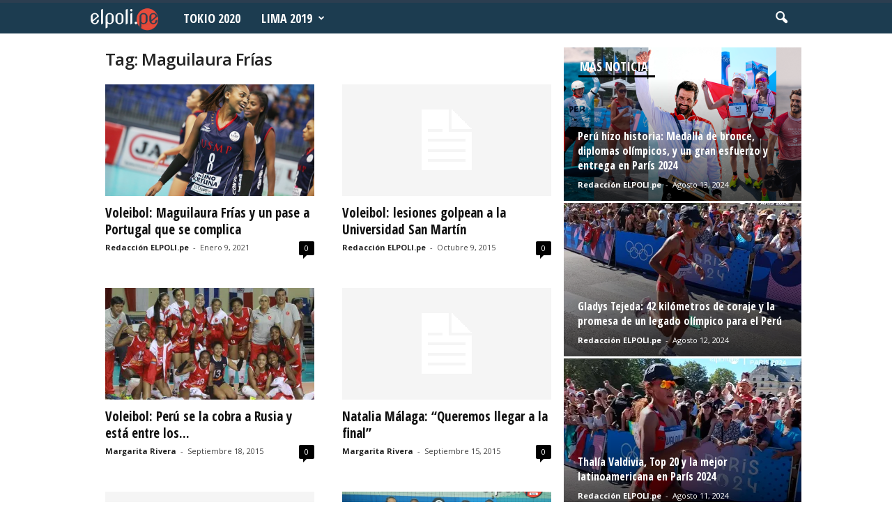

--- FILE ---
content_type: text/html; charset=UTF-8
request_url: https://elpoli.pe/tag/maguilaura-frias/
body_size: 14613
content:
<!doctype html >
<!--[if IE 8]>    <html class="ie8" lang="es-PE"> <![endif]-->
<!--[if IE 9]>    <html class="ie9" lang="es-PE"> <![endif]-->
<!--[if gt IE 8]><!--> <html lang="es-PE"> <!--<![endif]-->
<head>
    <title>Maguilaura Frías archivos | El Polideportivo</title>
    <meta charset="UTF-8" />
    <meta name="viewport" content="width=device-width, initial-scale=1.0">
    <link rel="pingback" href="https://elpoli.pe/xmlrpc.php" />
    <!-- Jetpack Site Verification Tags -->
<link rel="icon" type="image/png" href="https://elpoli.pe/wp-content/uploads/2015/09/Favicon.png">
	<!-- This site is optimized with the Yoast SEO plugin v15.9.2 - https://yoast.com/wordpress/plugins/seo/ -->
	<meta name="robots" content="index, follow, max-snippet:-1, max-image-preview:large, max-video-preview:-1" />
	<link rel="canonical" href="https://elpoli.pe/tag/maguilaura-frias/" />
	<meta property="og:locale" content="es_ES" />
	<meta property="og:type" content="article" />
	<meta property="og:title" content="Maguilaura Frías archivos | El Polideportivo" />
	<meta property="og:url" content="https://elpoli.pe/tag/maguilaura-frias/" />
	<meta property="og:site_name" content="El Polideportivo" />
	<meta name="twitter:card" content="summary_large_image" />
	<meta name="twitter:site" content="@elpoliperu" />
	<script type="application/ld+json" class="yoast-schema-graph">{"@context":"https://schema.org","@graph":[{"@type":"WebSite","@id":"https://elpoli.pe/#website","url":"https://elpoli.pe/","name":"El Polideportivo","description":"Per\u00fa | Deporte peruano | Noticias | Tokio 2020 | Lima 2019 | Voley | Judo | Atletismo | Karate | Tabla | Tenis | Tiro | Vela |  Taekwondo | Natacion | Badminton | Squash | Muay Thai | Tenis de Mesa | Gimnasia | Boxeo | Ciclismo | Esgrima | Lucha | Remo | Rugby | Esqui |  Ajedrez | Juegos Panamericanos | Juegos Olimpicos | Noticias Deporte Peruano","potentialAction":[{"@type":"SearchAction","target":"https://elpoli.pe/?s={search_term_string}","query-input":"required name=search_term_string"}],"inLanguage":"es-PE"},{"@type":"CollectionPage","@id":"https://elpoli.pe/tag/maguilaura-frias/#webpage","url":"https://elpoli.pe/tag/maguilaura-frias/","name":"Maguilaura Fr\u00edas archivos | El Polideportivo","isPartOf":{"@id":"https://elpoli.pe/#website"},"breadcrumb":{"@id":"https://elpoli.pe/tag/maguilaura-frias/#breadcrumb"},"inLanguage":"es-PE","potentialAction":[{"@type":"ReadAction","target":["https://elpoli.pe/tag/maguilaura-frias/"]}]},{"@type":"BreadcrumbList","@id":"https://elpoli.pe/tag/maguilaura-frias/#breadcrumb","itemListElement":[{"@type":"ListItem","position":1,"item":{"@type":"WebPage","@id":"https://elpoli.pe/","url":"https://elpoli.pe/","name":"Portada"}},{"@type":"ListItem","position":2,"item":{"@type":"WebPage","@id":"https://elpoli.pe/tag/maguilaura-frias/","url":"https://elpoli.pe/tag/maguilaura-frias/","name":"Maguilaura Fr\u00edas"}}]}]}</script>
	<!-- / Yoast SEO plugin. -->


<link rel='dns-prefetch' href='//s0.wp.com' />
<link rel='dns-prefetch' href='//fonts.googleapis.com' />
<link rel='dns-prefetch' href='//s.w.org' />
<link rel='dns-prefetch' href='//www.googletagmanager.com' />
<link rel="alternate" type="application/rss+xml" title="El Polideportivo &raquo; Feed" href="https://elpoli.pe/feed/" />
<link rel="alternate" type="application/rss+xml" title="El Polideportivo &raquo; Feed de comentarios" href="https://elpoli.pe/comments/feed/" />
<link rel="alternate" type="application/rss+xml" title="El Polideportivo &raquo; Maguilaura Frías Feed de etiquetas" href="https://elpoli.pe/tag/maguilaura-frias/feed/" />
		<script type="text/javascript">
			window._wpemojiSettings = {"baseUrl":"https:\/\/s.w.org\/images\/core\/emoji\/13.0.0\/72x72\/","ext":".png","svgUrl":"https:\/\/s.w.org\/images\/core\/emoji\/13.0.0\/svg\/","svgExt":".svg","source":{"concatemoji":"https:\/\/elpoli.pe\/wp-includes\/js\/wp-emoji-release.min.js?ver=5.5.14"}};
			!function(e,a,t){var n,r,o,i=a.createElement("canvas"),p=i.getContext&&i.getContext("2d");function s(e,t){var a=String.fromCharCode;p.clearRect(0,0,i.width,i.height),p.fillText(a.apply(this,e),0,0);e=i.toDataURL();return p.clearRect(0,0,i.width,i.height),p.fillText(a.apply(this,t),0,0),e===i.toDataURL()}function c(e){var t=a.createElement("script");t.src=e,t.defer=t.type="text/javascript",a.getElementsByTagName("head")[0].appendChild(t)}for(o=Array("flag","emoji"),t.supports={everything:!0,everythingExceptFlag:!0},r=0;r<o.length;r++)t.supports[o[r]]=function(e){if(!p||!p.fillText)return!1;switch(p.textBaseline="top",p.font="600 32px Arial",e){case"flag":return s([127987,65039,8205,9895,65039],[127987,65039,8203,9895,65039])?!1:!s([55356,56826,55356,56819],[55356,56826,8203,55356,56819])&&!s([55356,57332,56128,56423,56128,56418,56128,56421,56128,56430,56128,56423,56128,56447],[55356,57332,8203,56128,56423,8203,56128,56418,8203,56128,56421,8203,56128,56430,8203,56128,56423,8203,56128,56447]);case"emoji":return!s([55357,56424,8205,55356,57212],[55357,56424,8203,55356,57212])}return!1}(o[r]),t.supports.everything=t.supports.everything&&t.supports[o[r]],"flag"!==o[r]&&(t.supports.everythingExceptFlag=t.supports.everythingExceptFlag&&t.supports[o[r]]);t.supports.everythingExceptFlag=t.supports.everythingExceptFlag&&!t.supports.flag,t.DOMReady=!1,t.readyCallback=function(){t.DOMReady=!0},t.supports.everything||(n=function(){t.readyCallback()},a.addEventListener?(a.addEventListener("DOMContentLoaded",n,!1),e.addEventListener("load",n,!1)):(e.attachEvent("onload",n),a.attachEvent("onreadystatechange",function(){"complete"===a.readyState&&t.readyCallback()})),(n=t.source||{}).concatemoji?c(n.concatemoji):n.wpemoji&&n.twemoji&&(c(n.twemoji),c(n.wpemoji)))}(window,document,window._wpemojiSettings);
		</script>
		<style type="text/css">
img.wp-smiley,
img.emoji {
	display: inline !important;
	border: none !important;
	box-shadow: none !important;
	height: 1em !important;
	width: 1em !important;
	margin: 0 .07em !important;
	vertical-align: -0.1em !important;
	background: none !important;
	padding: 0 !important;
}
</style>
	<link rel='stylesheet' id='wp-block-library-css'  href='https://elpoli.pe/wp-includes/css/dist/block-library/style.min.css?ver=5.5.14' type='text/css' media='all' />
<link rel='stylesheet' id='google-fonts-style-css'  href='https://fonts.googleapis.com/css?family=Merriweather%3A400%2C300%2C500%2C600%2C700%7CNoto+Sans%3A400%2C300%2C500%2C600%2C700%7COpen+Sans+Condensed%3A400%2C300%2C500%2C600%2C700%7COpen+Sans%3A300%2C400%2C600%2C700%2C500%7CRoboto+Condensed%3A300%2C300italic%2C400%2C400italic%2C700%2C700italic%2C500%2C600&#038;subset=latin-ext&#038;ver=4.0' type='text/css' media='all' />
<link rel='stylesheet' id='js_composer_front-css'  href='https://elpoli.pe/wp-content/plugins/js_composer/assets/css/js_composer.min.css?ver=4.11.2' type='text/css' media='all' />
<link rel='stylesheet' id='__EPYT__style-css'  href='https://elpoli.pe/wp-content/plugins/youtube-embed-plus/styles/ytprefs.min.css?ver=14.2.4' type='text/css' media='all' />
<style id='__EPYT__style-inline-css' type='text/css'>

                .epyt-gallery-thumb {
                        width: 33.333%;
                }
                
</style>
<link rel='stylesheet' id='td-theme-css'  href='https://elpoli.pe/wp-content/themes/Newsmag/style.css?ver=4.0' type='text/css' media='all' />
<link rel='stylesheet' id='td-theme-demo-style-css'  href='https://elpoli.pe/wp-content/themes/Newsmag/includes/demos/scandal/demo_style.css?ver=4.0' type='text/css' media='all' />
<link rel='stylesheet' id='jetpack_css-css'  href='https://elpoli.pe/wp-content/plugins/jetpack/css/jetpack.css?ver=5.5.5' type='text/css' media='all' />
<script type='text/javascript' src='https://elpoli.pe/wp-includes/js/jquery/jquery.js?ver=1.12.4-wp' id='jquery-core-js'></script>
<script type='text/javascript' id='__ytprefs__-js-extra'>
/* <![CDATA[ */
var _EPYT_ = {"ajaxurl":"https:\/\/elpoli.pe\/wp-admin\/admin-ajax.php","security":"f6b9ec17ac","gallery_scrolloffset":"10","eppathtoscripts":"https:\/\/elpoli.pe\/wp-content\/plugins\/youtube-embed-plus\/scripts\/","eppath":"https:\/\/elpoli.pe\/wp-content\/plugins\/youtube-embed-plus\/","epresponsiveselector":"[\"iframe.__youtube_prefs__\",\"iframe[src*='youtube.com']\",\"iframe[src*='youtube-nocookie.com']\",\"iframe[data-ep-src*='youtube.com']\",\"iframe[data-ep-src*='youtube-nocookie.com']\",\"iframe[data-ep-gallerysrc*='youtube.com']\"]","epdovol":"1","version":"14.2.4","evselector":"iframe.__youtube_prefs__[src], iframe[src*=\"youtube.com\/embed\/\"], iframe[src*=\"youtube-nocookie.com\/embed\/\"]","ajax_compat":"","maxres_facade":"eager","ytapi_load":"light","pause_others":"","stopMobileBuffer":"1","facade_mode":"","not_live_on_channel":""};
/* ]]> */
</script>
<script type='text/javascript' src='https://elpoli.pe/wp-content/plugins/youtube-embed-plus/scripts/ytprefs.min.js?ver=14.2.4' id='__ytprefs__-js'></script>
<link rel="https://api.w.org/" href="https://elpoli.pe/wp-json/" /><link rel="alternate" type="application/json" href="https://elpoli.pe/wp-json/wp/v2/tags/1798" /><link rel="EditURI" type="application/rsd+xml" title="RSD" href="https://elpoli.pe/xmlrpc.php?rsd" />
<link rel="wlwmanifest" type="application/wlwmanifest+xml" href="https://elpoli.pe/wp-includes/wlwmanifest.xml" /> 
<meta name="generator" content="Site Kit by Google 1.124.0" />
<link rel='dns-prefetch' href='//v0.wordpress.com'/>
<link rel='dns-prefetch' href='//jetpack.wordpress.com'/>
<link rel='dns-prefetch' href='//s0.wp.com'/>
<link rel='dns-prefetch' href='//s1.wp.com'/>
<link rel='dns-prefetch' href='//s2.wp.com'/>
<link rel='dns-prefetch' href='//public-api.wordpress.com'/>
<link rel='dns-prefetch' href='//0.gravatar.com'/>
<link rel='dns-prefetch' href='//1.gravatar.com'/>
<link rel='dns-prefetch' href='//2.gravatar.com'/>
<link rel='dns-prefetch' href='//i0.wp.com'/>
<link rel='dns-prefetch' href='//i1.wp.com'/>
<link rel='dns-prefetch' href='//i2.wp.com'/>
<style type='text/css'>img#wpstats{display:none}</style><!--[if lt IE 9]><script src="https://html5shim.googlecode.com/svn/trunk/html5.js"></script><![endif]-->
    <meta name="generator" content="Powered by Visual Composer - drag and drop page builder for WordPress."/>
<!--[if lte IE 9]><link rel="stylesheet" type="text/css" href="https://elpoli.pe/wp-content/plugins/js_composer/assets/css/vc_lte_ie9.min.css" media="screen"><![endif]--><!--[if IE  8]><link rel="stylesheet" type="text/css" href="https://elpoli.pe/wp-content/plugins/js_composer/assets/css/vc-ie8.min.css" media="screen"><![endif]-->
<!-- JS generated by theme -->

<script>
    
    

	    var tdBlocksArray = []; //here we store all the items for the current page

	    //td_block class - each ajax block uses a object of this class for requests
	    function tdBlock() {
		    this.id = '';
		    this.block_type = 1; //block type id (1-234 etc)
		    this.atts = '';
		    this.td_column_number = '';
		    this.td_current_page = 1; //
		    this.post_count = 0; //from wp
		    this.found_posts = 0; //from wp
		    this.max_num_pages = 0; //from wp
		    this.td_filter_value = ''; //current live filter value
		    this.is_ajax_running = false;
		    this.td_user_action = ''; // load more or infinite loader (used by the animation)
		    this.header_color = '';
		    this.ajax_pagination_infinite_stop = ''; //show load more at page x
	    }


        // td_js_generator - mini detector
        (function(){
            var htmlTag = document.getElementsByTagName("html")[0];

            if ( navigator.userAgent.indexOf("MSIE 10.0") > -1 ) {
                htmlTag.className += ' ie10';
            }

            if ( !!navigator.userAgent.match(/Trident.*rv\:11\./) ) {
                htmlTag.className += ' ie11';
            }

            if ( /(iPad|iPhone|iPod)/g.test(navigator.userAgent) ) {
                htmlTag.className += ' td-md-is-ios';
            }

            var user_agent = navigator.userAgent.toLowerCase();
            if ( user_agent.indexOf("android") > -1 ) {
                htmlTag.className += ' td-md-is-android';
            }

            if ( -1 !== navigator.userAgent.indexOf('Mac OS X')  ) {
                htmlTag.className += ' td-md-is-os-x';
            }

            if ( /chrom(e|ium)/.test(navigator.userAgent.toLowerCase()) ) {
               htmlTag.className += ' td-md-is-chrome';
            }

            if ( -1 !== navigator.userAgent.indexOf('Firefox') ) {
                htmlTag.className += ' td-md-is-firefox';
            }

            if ( -1 !== navigator.userAgent.indexOf('Safari') && -1 === navigator.userAgent.indexOf('Chrome') ) {
                htmlTag.className += ' td-md-is-safari';
            }

            if( -1 !== navigator.userAgent.indexOf('IEMobile') ){
                htmlTag.className += ' td-md-is-iemobile';
            }

        })();




        var tdLocalCache = {};

        ( function () {
            "use strict";

            tdLocalCache = {
                data: {},
                remove: function (resource_id) {
                    delete tdLocalCache.data[resource_id];
                },
                exist: function (resource_id) {
                    return tdLocalCache.data.hasOwnProperty(resource_id) && tdLocalCache.data[resource_id] !== null;
                },
                get: function (resource_id) {
                    return tdLocalCache.data[resource_id];
                },
                set: function (resource_id, cachedData) {
                    tdLocalCache.remove(resource_id);
                    tdLocalCache.data[resource_id] = cachedData;
                }
            };
        })();

    
    
var td_viewport_interval_list=[{"limitBottom":767,"sidebarWidth":251},{"limitBottom":1023,"sidebarWidth":339}];
var td_animation_stack_effect="type0";
var tds_animation_stack=true;
var td_animation_stack_specific_selectors=".entry-thumb, img";
var td_animation_stack_general_selectors=".td-animation-stack img, .post img";
var tds_general_modal_image="yes";
var td_ajax_url="https:\/\/elpoli.pe\/wp-admin\/admin-ajax.php?td_theme_name=Newsmag&v=4.0";
var td_get_template_directory_uri="https:\/\/elpoli.pe\/wp-content\/themes\/Newsmag";
var tds_snap_menu="";
var tds_logo_on_sticky="show_header_logo";
var tds_header_style="9";
var td_please_wait="Please wait...";
var td_email_user_pass_incorrect="User or password incorrect!";
var td_email_user_incorrect="Email or username incorrect!";
var td_email_incorrect="Email incorrect!";
var tds_more_articles_on_post_enable="";
var tds_more_articles_on_post_time_to_wait="";
var tds_more_articles_on_post_pages_distance_from_top=0;
var tds_theme_color_site_wide="#2c3e50";
var tds_smart_sidebar="enabled";
var tdThemeName="Newsmag";
var td_magnific_popup_translation_tPrev="Previous (Left arrow key)";
var td_magnific_popup_translation_tNext="Next (Right arrow key)";
var td_magnific_popup_translation_tCounter="%curr% of %total%";
var td_magnific_popup_translation_ajax_tError="The content from %url% could not be loaded.";
var td_magnific_popup_translation_image_tError="The image #%curr% could not be loaded.";
var td_ad_background_click_link="";
var td_ad_background_click_target="";
</script>


<!-- Header style compiled by theme -->

<style>
    
.td-header-border:before,
    .td-trending-now-title,
    .td_block_mega_menu .td_mega_menu_sub_cats .cur-sub-cat,
    .td-post-category:hover,
    .td-header-style-2 .td-header-sp-logo,
    .td-next-prev-wrap a:hover i,
    .page-nav .current,
    .widget_calendar tfoot a:hover,
    .td-footer-container .widget_search .wpb_button:hover,
    .td-scroll-up-visible,
    .dropcap,
    .td-category a,
    input[type="submit"]:hover,
    .td-post-small-box a:hover,
    .td-404-sub-sub-title a:hover,
    .td-rating-bar-wrap div,
    .td_top_authors .td-active .td-author-post-count,
    .td_top_authors .td-active .td-author-comments-count,
    .td_smart_list_3 .td-sml3-top-controls i:hover,
    .td_smart_list_3 .td-sml3-bottom-controls i:hover,
    .td_wrapper_video_playlist .td_video_controls_playlist_wrapper,
    .td-read-more a:hover,
    .td-login-wrap .btn,
    .td_display_err,
    .td-header-style-6 .td-top-menu-full,
    #bbpress-forums button:hover,
    #bbpress-forums .bbp-pagination .current,
    .bbp_widget_login .button:hover,
    .header-search-wrap .td-drop-down-search .btn:hover,
    .td-post-text-content .more-link-wrap:hover a,
    #buddypress div.item-list-tabs ul li > a span,
    #buddypress div.item-list-tabs ul li > a:hover span,
    #buddypress input[type=submit]:hover,
    #buddypress a.button:hover span,
    #buddypress div.item-list-tabs ul li.selected a span,
    #buddypress div.item-list-tabs ul li.current a span,
    #buddypress input[type=submit]:focus,
    .td-grid-style-3 .td-big-grid-post .td-module-thumb a:last-child:before,
    .td-grid-style-4 .td-big-grid-post .td-module-thumb a:last-child:before,
    .td-grid-style-5 .td-big-grid-post .td-module-thumb:after,
    .td_category_template_2 .td-category-siblings .td-category a:hover,
    .td-weather-week:before,
    .td-weather-information:before,
     .td_3D_btn,
    .td_shadow_btn,
    .td_default_btn,
    .td_square_btn, 
    .td_outlined_btn:hover {
        background-color: #2c3e50;
    }

    @media (max-width: 767px) {
        .td-category a.td-current-sub-category {
            background-color: #2c3e50;
        }
    }

    .woocommerce .onsale,
    .woocommerce .woocommerce a.button:hover,
    .woocommerce-page .woocommerce .button:hover,
    .single-product .product .summary .cart .button:hover,
    .woocommerce .woocommerce .product a.button:hover,
    .woocommerce .product a.button:hover,
    .woocommerce .product #respond input#submit:hover,
    .woocommerce .checkout input#place_order:hover,
    .woocommerce .woocommerce.widget .button:hover,
    .woocommerce .woocommerce-message .button:hover,
    .woocommerce .woocommerce-error .button:hover,
    .woocommerce .woocommerce-info .button:hover,
    .woocommerce.widget .ui-slider .ui-slider-handle,
    .vc_btn-black:hover,
	.wpb_btn-black:hover,
	.item-list-tabs .feed:hover a,
	.td-smart-list-button:hover {
    	background-color: #2c3e50 !important;
    }

    .td-header-sp-top-menu .top-header-menu > .current-menu-item > a,
    .td-header-sp-top-menu .top-header-menu > .current-menu-ancestor > a,
    .td-header-sp-top-menu .top-header-menu > .current-category-ancestor > a,
    .td-header-sp-top-menu .top-header-menu > li > a:hover,
    .td-header-sp-top-menu .top-header-menu > .sfHover > a,
    .top-header-menu ul .current-menu-item > a,
    .top-header-menu ul .current-menu-ancestor > a,
    .top-header-menu ul .current-category-ancestor > a,
    .top-header-menu ul li > a:hover,
    .top-header-menu ul .sfHover > a,
    .sf-menu ul .td-menu-item > a:hover,
    .sf-menu ul .sfHover > a,
    .sf-menu ul .current-menu-ancestor > a,
    .sf-menu ul .current-category-ancestor > a,
    .sf-menu ul .current-menu-item > a,
    .td_module_wrap:hover .entry-title a,
    .td_mod_mega_menu:hover .entry-title a,
    .footer-email-wrap a,
    .widget a:hover,
    .td-footer-container .widget_calendar #today,
    .td-category-pulldown-filter a.td-pulldown-category-filter-link:hover,
    .td-load-more-wrap a:hover,
    .td-post-next-prev-content a:hover,
    .td-author-name a:hover,
    .td-author-url a:hover,
    .td_mod_related_posts:hover .entry-title a,
    .td-search-query,
    .header-search-wrap .td-drop-down-search .result-msg a:hover,
    .td_top_authors .td-active .td-authors-name a,
    .post blockquote p,
    .td-post-content blockquote p,
    .page blockquote p,
    .comment-list cite a:hover,
    .comment-list cite:hover,
    .comment-list .comment-reply-link:hover,
    a,
    .white-menu #td-header-menu .sf-menu > li > a:hover,
    .white-menu #td-header-menu .sf-menu > .current-menu-ancestor > a,
    .white-menu #td-header-menu .sf-menu > .current-menu-item > a,
    .td_quote_on_blocks,
    #bbpress-forums .bbp-forum-freshness a:hover,
    #bbpress-forums .bbp-topic-freshness a:hover,
    #bbpress-forums .bbp-forums-list li a:hover,
    #bbpress-forums .bbp-forum-title:hover,
    #bbpress-forums .bbp-topic-permalink:hover,
    #bbpress-forums .bbp-topic-started-by a:hover,
    #bbpress-forums .bbp-topic-started-in a:hover,
    #bbpress-forums .bbp-body .super-sticky li.bbp-topic-title .bbp-topic-permalink,
    #bbpress-forums .bbp-body .sticky li.bbp-topic-title .bbp-topic-permalink,
    #bbpress-forums #subscription-toggle a:hover,
    #bbpress-forums #favorite-toggle a:hover,
    .woocommerce-account .woocommerce-MyAccount-navigation a:hover,
    .widget_display_replies .bbp-author-name,
    .widget_display_topics .bbp-author-name,
    .archive .widget_archive .current,
    .archive .widget_archive .current a,
    .td-subcategory-header .td-category-siblings .td-subcat-dropdown a.td-current-sub-category,
    .td-subcategory-header .td-category-siblings .td-subcat-dropdown a:hover,
    .td-pulldown-filter-display-option:hover,
    .td-pulldown-filter-display-option .td-pulldown-filter-link:hover,
    .td_normal_slide .td-wrapper-pulldown-filter .td-pulldown-filter-list a:hover,
    #buddypress ul.item-list li div.item-title a:hover,
    .td_block_13 .td-pulldown-filter-list a:hover,
    .td_smart_list_8 .td-smart-list-dropdown-wrap .td-smart-list-button:hover,
    .td_smart_list_8 .td-smart-list-dropdown-wrap .td-smart-list-button:hover i,
    .td-sub-footer-container a:hover,
    .td-instagram-user a,
     .td_outlined_btn {
        color: #2c3e50;
    }

    .td-mega-menu .wpb_content_element li a:hover,
    .td_login_tab_focus {
        color: #2c3e50 !important;
    }

    .td-next-prev-wrap a:hover i,
    .page-nav .current,
    .widget_tag_cloud a:hover,
    .post .td_quote_box,
    .page .td_quote_box,
    .td-login-panel-title,
    #bbpress-forums .bbp-pagination .current,
    .td_category_template_2 .td-category-siblings .td-category a:hover,
    .page-template-page-pagebuilder-latest .td-instagram-user,
     .td_outlined_btn {
        border-color: #2c3e50;
    }

    .td_wrapper_video_playlist .td_video_currently_playing:after,
    .item-list-tabs .feed:hover {
        border-color: #2c3e50 !important;
    }


    
    .td-pb-row [class*="td-pb-span"],
    .td-pb-border-top,
    .page-template-page-title-sidebar-php .td-page-content > .wpb_row:first-child,
    .td-post-sharing,
    .td-post-content,
    .td-post-next-prev,
    .author-box-wrap,
    .td-comments-title-wrap,
    .comment-list,
    .comment-respond,
    .td-post-template-5 header,
    .td-container,
    .wpb_content_element,
    .wpb_column,
    .wpb_row,
    .white-menu .td-header-container .td-header-main-menu,
    .td-post-template-1 .td-post-content,
    .td-post-template-4 .td-post-sharing-top,
    .td-header-style-6 .td-header-header .td-make-full,
    #disqus_thread,
    .page-template-page-pagebuilder-title-php .td-page-content > .wpb_row:first-child,
    .td-footer-container:before {
        border-color: rgba(255,255,255,0.01);
    }
    .td-top-border {
        border-color: rgba(255,255,255,0.01) !important;
    }
    .td-container-border:after,
    .td-next-prev-separator,
    .td-container .td-pb-row .wpb_column:before,
    .td-container-border:before,
    .td-main-content:before,
    .td-main-sidebar:before,
    .td-pb-row .td-pb-span4:nth-of-type(3):after,
    .td-pb-row .td-pb-span4:nth-last-of-type(3):after {
    	background-color: rgba(255,255,255,0.01);
    }
    @media (max-width: 767px) {
    	.white-menu .td-header-main-menu {
      		border-color: rgba(255,255,255,0.01);
      	}
    }



    
    .td-header-top-menu,
    .td-header-wrap .td-top-menu-full {
        background-color: #ffe228;
    }

    .td-header-style-1 .td-header-top-menu,
    .td-header-style-2 .td-top-bar-container,
    .td-header-style-7 .td-header-top-menu {
        padding: 0 12px;
        top: 0;
    }

    
    .td-header-sp-top-menu .top-header-menu > li > a,
    .td-header-sp-top-menu .td_data_time,
    .td-header-sp-top-menu .td-weather-top-widget {
        color: #000000;
    }

    
    .top-header-menu ul li a {
        color: #000000;
    }

    
    .td-header-sp-top-widget .td-social-icon-wrap i {
        color: #000000;
    }

    
    .td-header-main-menu {
        background-color: #1c3c50;
    }

    
    .td-header-row.td-header-header {
        background-color: #000000;
    }

    .td-header-style-1 .td-header-top-menu {
        padding: 0 12px;
    	top: 0;
    }

    @media (min-width: 1024px) {
    	.td-header-style-1 .td-header-header {
      		padding: 0 6px;
      	}
    }

    .td-header-style-6 .td-header-header .td-make-full {
    	border-bottom: 0;
    }


    @media (max-height: 768px) {
        .td-header-style-6 .td-header-sp-rec {
            margin-right: 7px;
        }
        .td-header-style-6 .td-header-sp-logo {
        	margin-left: 7px;
    	}
    }

    
    @media (max-width: 767px) {
        body .td-header-wrap .td-header-main-menu {
            background-color: #000000;
        }
    }

    
    .td-menu-background:before,
    .td-search-background:before {
        background: rgba(0,0,0,0.8);
        background: -moz-linear-gradient(top, rgba(0,0,0,0.8) 0%, rgba(0,0,0,0.8) 100%);
        background: -webkit-gradient(left top, left bottom, color-stop(0%, rgba(0,0,0,0.8)), color-stop(100%, rgba(0,0,0,0.8)));
        background: -webkit-linear-gradient(top, rgba(0,0,0,0.8) 0%, rgba(0,0,0,0.8) 100%);
        background: -o-linear-gradient(top, rgba(0,0,0,0.8) 0%, @mobileu_gradient_two_mob 100%);
        background: -ms-linear-gradient(top, rgba(0,0,0,0.8) 0%, rgba(0,0,0,0.8) 100%);
        background: linear-gradient(to bottom, rgba(0,0,0,0.8) 0%, rgba(0,0,0,0.8) 100%);
        filter: progid:DXImageTransform.Microsoft.gradient( startColorstr='rgba(0,0,0,0.8)', endColorstr='rgba(0,0,0,0.8)', GradientType=0 );
    }

    
    .td-mobile-content .current-menu-item > a,
    .td-mobile-content .current-menu-ancestor > a,
    .td-mobile-content .current-category-ancestor > a,
    #td-mobile-nav .td-menu-login-section a:hover,
    #td-mobile-nav .td-register-section a:hover,
    #td-mobile-nav .td-menu-socials-wrap a:hover i {
        color: #ffe228;
    }

    
    #td-mobile-nav .td-register-section .td-login-button {
        color: #3f3f3f;
    }


    
    .td-header-text-logo .td-logo-text-container .td-logo-text {
        color: #ffe228;
    }

    
    .td-header-text-logo .td-logo-text-container .td-tagline-text {
        color: #ffe228;
    }

    
    .td-footer-container,
    .td-footer-container .td_module_mx3 .meta-info,
    .td-footer-container .td_module_14 .meta-info,
    .td-footer-container .td_module_mx1 .td-block14-border {
        background-color: #000000;
    }
    .td-footer-container .widget_calendar #today {
    	background-color: transparent;
    }

    
    .td-sub-footer-container {
        background-color: #1c3c50;
    }
    .td-sub-footer-container:after {
        background-color: transparent;
    }
    .td-sub-footer-container:before {
        background-color: transparent;
    }
    .td-footer-container.td-container {
        border-bottom-width: 0;
    }

    
    .td-sub-footer-container,
    .td-sub-footer-container a {
        color: #ffffff;
    }
    .td-sub-footer-container li a:before {
        background-color: #ffffff;
    }

    
    .td-subfooter-menu li a:hover {
        color: rgba(0,0,0,0.7);
    }

    
    .sf-menu > .td-menu-item > a {
        font-family:"Open Sans Condensed";
	font-size:18px;
	
    }
    
    .sf-menu ul .td-menu-item a {
        font-family:"Open Sans Condensed";
	font-size:16px;
	
    }
    
    .td_mod_mega_menu .item-details a {
        font-family:"Open Sans Condensed";
	font-size:18px;
	
    }
    
    .td_mega_menu_sub_cats .block-mega-child-cats a {
        font-family:"Open Sans Condensed";
	font-size:14px;
	
    }

    
    .td-mobile-content .td-mobile-main-menu > li > a {
        font-family:"Open Sans Condensed";
	
    }

	
    .td-mobile-content .sub-menu a {
        font-family:"Open Sans Condensed";
	
    }

	
	.td_module_wrap .entry-title,
	.td-theme-slider .td-module-title,
	.page .td-post-template-6 .td-post-header h1 {
		font-family:"Open Sans Condensed";
	
	}

	
    .td_module_6 .td-module-title {
    	font-size:18px;
	line-height:20px;
	
    }
    
    .td_module_11 .td-module-title {
    	font-size:34px;
	line-height:36px;
	
    }
    
    .block-title > span,
    .block-title > a,
    .widgettitle,
    .td-trending-now-title,
    .wpb_tabs li a,
    .vc_tta-container .vc_tta-color-grey.vc_tta-tabs-position-top.vc_tta-style-classic .vc_tta-tabs-container .vc_tta-tab > a,
    .td-related-title .td-related-left,
    .td-related-title .td-related-right,
    .category .entry-title span,
    .td-author-counters span,
    .woocommerce-tabs h2,
    .woocommerce .product .products h2:not(.woocommerce-loop-product__title) {
        font-family:"Open Sans Condensed";
	font-size:18px;
	font-weight:bold;
	text-transform:uppercase;
	
    }
    
    .td-big-grid-post .entry-title {
        font-family:"Open Sans Condensed";
	
    }
    
    .td_block_big_grid .td-big-thumb .entry-title,
    .td_block_big_grid_2 .td-big-thumb .entry-title,
    .td_block_big_grid_3 .td-big-thumb .entry-title,
    .td_block_big_grid_4 .td-big-thumb .entry-title,
    .td_block_big_grid_5 .td-big-thumb .entry-title,
    .td_block_big_grid_6 .td-big-thumb .entry-title,
    .td_block_big_grid_7 .td-big-thumb .entry-title {
        font-size:36px;
	line-height:38px;
	
    }
    
    .td_block_big_grid .td-small-thumb .entry-title,
    .td_block_big_grid_2 .td-small-thumb .entry-title,
    .td_block_big_grid_3 .td-small-thumb .entry-title,
    .td_block_big_grid_4 .td-small-thumb .entry-title,
    .td_block_big_grid_5 .td-small-thumb .entry-title,
    .td_block_big_grid_6 .td-small-thumb .entry-title,
    .td_block_big_grid_7 .td-small-thumb .entry-title {
        font-size:24px;
	line-height:26px;
	
    }
    
	.post header .entry-title {
		font-family:Merriweather;
	
	}

	
    .td-post-template-default header .entry-title {
        font-family:Merriweather;
	
    }
    
    .td-post-content p,
    .td-post-content {
        font-family:"Noto Sans";
	
    }
    
    .post .td-post-next-prev-content a {
        font-family:"Open Sans Condensed";
	font-size:18px;
	line-height:22px;
	
    }
    
    .post .author-box-wrap .td-author-name a {
        font-family:"Open Sans Condensed";
	
    }
    
    .td_block_related_posts .entry-title {
        font-family:"Open Sans Condensed";
	font-size:18px;
	line-height:22px;
	
    }
    
	.td-sub-footer-copy {
		font-weight:bold;
	text-transform:uppercase;
	
	}
	
	.td-sub-footer-menu ul li a {
		font-weight:bold;
	text-transform:uppercase;
	
	}



    
    .widget_archive a,
    .widget_calendar,
    .widget_categories a,
    .widget_nav_menu a,
    .widget_meta a,
    .widget_pages a,
    .widget_recent_comments a,
    .widget_recent_entries a,
    .widget_text .textwidget,
    .widget_tag_cloud a,
    .widget_search input,
    .woocommerce .product-categories a,
    .widget_display_forums a,
    .widget_display_replies a,
    .widget_display_topics a,
    .widget_display_views a,
    .widget_display_stats
     {
    	font-family:"Open Sans Condensed";
	font-size:16px;
	line-height:20px;
	
    }



/* Style generated by theme for demo: scandal */

.td-scandal .td-header-style-10 .sf-menu > li > a,
	.td-scandal .td-scandal-instagram .td-instagram-button:hover {
	  color: #2c3e50 !important;
	}


	.td-scandal .td-grid-style-2 .td-big-grid-meta,
	.td-scandal .td-scandal-videos,
	.td-scandal .td-scandal-videos .td_video_playlist_title,
	.td-scandal .td-scandal-instagram,
	.td-scandal .td_module_11 .td-read-more:hover a,
	.td-scandal .td-post-template-4 header {
      background-color: #2c3e50 !important;
    }
</style>

<noscript><style type="text/css"> .wpb_animate_when_almost_visible { opacity: 1; }</style></noscript></head>

<body class="archive tag tag-maguilaura-frias tag-1798 global-block-template-1 td-scandal wpb-js-composer js-comp-ver-4.11.2 vc_responsive td-animation-stack-type0 td-full-layout" itemscope="itemscope" itemtype="https://schema.org/WebPage">

        <div class="td-scroll-up"><i class="td-icon-menu-up"></i></div>

    <div class="td-menu-background"></div>
<div id="td-mobile-nav">
    <div class="td-mobile-container">
        <!-- mobile menu top section -->
        <div class="td-menu-socials-wrap">
            <!-- socials -->
            <div class="td-menu-socials">
                
        <span class="td-social-icon-wrap">
            <a target="_blank" href="https://www.facebook.com/elpoli.pe" title="Facebook">
                <i class="td-icon-font td-icon-facebook"></i>
            </a>
        </span>
        <span class="td-social-icon-wrap">
            <a target="_blank" href="https://www.instagram.com/elpoliperu/" title="Instagram">
                <i class="td-icon-font td-icon-instagram"></i>
            </a>
        </span>
        <span class="td-social-icon-wrap">
            <a target="_blank" href="https://twitter.com/elpoliperu" title="Twitter">
                <i class="td-icon-font td-icon-twitter"></i>
            </a>
        </span>
        <span class="td-social-icon-wrap">
            <a target="_blank" href="https://www.youtube.com/channel/UCpjK17BHa6fxOoM4Fj0VHFg" title="Youtube">
                <i class="td-icon-font td-icon-youtube"></i>
            </a>
        </span>            </div>
            <!-- close button -->
            <div class="td-mobile-close">
                <a href="#"><i class="td-icon-close-mobile"></i></a>
            </div>
        </div>

        <!-- login section -->
        
        <!-- menu section -->
        <div class="td-mobile-content">
            <div class="menu-principal-container"><ul id="menu-principal" class="td-mobile-main-menu"><li id="menu-item-33282" class="menu-item menu-item-type-taxonomy menu-item-object-category menu-item-first menu-item-33282"><a href="https://elpoli.pe/category/juegos-olimpicos/tokio-2020/">Tokio 2020</a></li>
<li id="menu-item-16707" class="menu-item menu-item-type-taxonomy menu-item-object-category menu-item-16707"><a href="https://elpoli.pe/category/juegos-panamericanos/lima-2019/">Lima 2019</a></li>
</ul></div>        </div>
    </div>

    <!-- register/login section -->
    </div>    <div class="td-search-background"></div>
<div class="td-search-wrap-mob">
	<div class="td-drop-down-search" aria-labelledby="td-header-search-button">
		<form method="get" class="td-search-form" action="https://elpoli.pe/">
			<!-- close button -->
			<div class="td-search-close">
				<a href="#"><i class="td-icon-close-mobile"></i></a>
			</div>
			<div role="search" class="td-search-input">
				<span>Search</span>
				<input id="td-header-search-mob" type="text" value="" name="s" autocomplete="off" />
			</div>
		</form>
		<div id="td-aj-search-mob"></div>
	</div>
</div>

    <div id="td-outer-wrap">
    
        <div class="td-outer-container">
        
            <!--
Header style 9
-->
<div class="td-header-wrap td-header-style-9">
    <div class="td-top-menu-full">
        <div class="td-header-row td-header-top-menu td-make-full">
            <!-- LOGIN MODAL -->
        </div>
    </div>

    <div class="td-header-menu-wrap">
        <div class="td-header-row td-header-border td-header-main-menu">
            <div class="td-make-full">
                <div id="td-header-menu" role="navigation">
    <div id="td-top-mobile-toggle"><a href="#"><i class="td-icon-font td-icon-mobile"></i></a></div>
    <div class="td-main-menu-logo td-logo-in-menu">
        		<a class="td-mobile-logo td-sticky-header" href="https://elpoli.pe/">
			<img class="td-retina-data" data-retina="http://elpoli.pe/wp-content/uploads/2015/09/Logo-nuevo-300x117.png" src="http://elpoli.pe/wp-content/uploads/2015/09/Logo-nuevo-300x117.png" alt=""/>
		</a>
			<a class="td-header-logo td-sticky-header" href="https://elpoli.pe/">
			<img class="td-retina-data" data-retina="https://elpoli.pe/wp-content/uploads/2015/09/Logo-nuevo-300x117.png" src="https://elpoli.pe/wp-content/uploads/2015/09/Logo-nuevo-300x117.png" alt=""/>
			<span class="td-visual-hidden">El Polideportivo</span>
		</a>
	    </div>
    <div class="menu-principal-container"><ul id="menu-principal-1" class="sf-menu"><li class="menu-item menu-item-type-taxonomy menu-item-object-category menu-item-first td-menu-item td-normal-menu menu-item-33282"><a href="https://elpoli.pe/category/juegos-olimpicos/tokio-2020/">Tokio 2020</a></li>
<li class="menu-item menu-item-type-taxonomy menu-item-object-category td-menu-item td-mega-menu menu-item-16707"><a href="https://elpoli.pe/category/juegos-panamericanos/lima-2019/">Lima 2019</a>
<ul class="sub-menu">
	<li id="menu-item-0" class="menu-item-0"><div class="td-container-border"><div class="td-mega-grid"><script>var block_td_uid_1_696fc3e1f06b4 = new tdBlock();
block_td_uid_1_696fc3e1f06b4.id = "td_uid_1_696fc3e1f06b4";
block_td_uid_1_696fc3e1f06b4.atts = '{"limit":"5","sort":"","post_ids":"","tag_slug":"","autors_id":"","installed_post_types":"","category_id":"38","category_ids":"","custom_title":"","custom_url":"","show_child_cat":5,"sub_cat_ajax":"","ajax_pagination":"next_prev","header_color":"","header_text_color":"","ajax_pagination_infinite_stop":"","td_column_number":3,"td_ajax_preloading":"","td_ajax_filter_type":"td_category_ids_filter","td_ajax_filter_ids":"","td_filter_default_txt":"All","color_preset":"","border_top":"","class":"td_uid_1_696fc3e1f06b4_rand","el_class":"","offset":"","css":"","tdc_css":"","tdc_css_class":"td_uid_1_696fc3e1f06b4_rand","tdc_css_class_style":"td_uid_1_696fc3e1f06b4_rand_style","live_filter":"","live_filter_cur_post_id":"","live_filter_cur_post_author":"","block_template_id":""}';
block_td_uid_1_696fc3e1f06b4.td_column_number = "3";
block_td_uid_1_696fc3e1f06b4.block_type = "td_block_mega_menu";
block_td_uid_1_696fc3e1f06b4.post_count = "5";
block_td_uid_1_696fc3e1f06b4.found_posts = "282";
block_td_uid_1_696fc3e1f06b4.header_color = "";
block_td_uid_1_696fc3e1f06b4.ajax_pagination_infinite_stop = "";
block_td_uid_1_696fc3e1f06b4.max_num_pages = "57";
tdBlocksArray.push(block_td_uid_1_696fc3e1f06b4);
</script><div class="td_block_wrap td_block_mega_menu td_uid_1_696fc3e1f06b4_rand td-no-subcats td_with_ajax_pagination td-pb-border-top td_block_template_1"  data-td-block-uid="td_uid_1_696fc3e1f06b4" ><div id=td_uid_1_696fc3e1f06b4 class="td_block_inner"><div class="td-mega-row"><div class="td-mega-span">
        <div class="td_module_mega_menu td_mod_mega_menu">
            <div class="td-module-image">
                <div class="td-module-thumb"><a href="https://elpoli.pe/2020/08/04/sedes-legado-lima-2019-deterioro-alquiler-federaciones/" rel="bookmark" title="Deterioro y cobros sorpresivos: ¿qué pasa con el legado de Lima 2019?"><img width="180" height="135" class="entry-thumb" src="https://i2.wp.com/elpoli.pe/wp-content/uploads/2020/08/56fdb842f2458bf675da9c35c277e43a_XL.jpg?resize=180%2C135&#038;ssl=1" srcset="https://i2.wp.com/elpoli.pe/wp-content/uploads/2020/08/56fdb842f2458bf675da9c35c277e43a_XL.jpg?resize=80%2C60&#038;ssl=1 80w, https://i2.wp.com/elpoli.pe/wp-content/uploads/2020/08/56fdb842f2458bf675da9c35c277e43a_XL.jpg?resize=100%2C75&#038;ssl=1 100w, https://i2.wp.com/elpoli.pe/wp-content/uploads/2020/08/56fdb842f2458bf675da9c35c277e43a_XL.jpg?resize=180%2C135&#038;ssl=1 180w, https://i2.wp.com/elpoli.pe/wp-content/uploads/2020/08/56fdb842f2458bf675da9c35c277e43a_XL.jpg?resize=238%2C178&#038;ssl=1 238w, https://i2.wp.com/elpoli.pe/wp-content/uploads/2020/08/56fdb842f2458bf675da9c35c277e43a_XL.jpg?zoom=2&#038;resize=180%2C135&#038;ssl=1 360w, https://i2.wp.com/elpoli.pe/wp-content/uploads/2020/08/56fdb842f2458bf675da9c35c277e43a_XL.jpg?zoom=3&#038;resize=180%2C135&#038;ssl=1 540w" sizes="(max-width: 180px) 100vw, 180px" alt="" title="Deterioro y cobros sorpresivos: ¿qué pasa con el legado de Lima 2019?"/></a></div>                            </div>

            <div class="item-details">
                <h3 class="entry-title td-module-title"><a href="https://elpoli.pe/2020/08/04/sedes-legado-lima-2019-deterioro-alquiler-federaciones/" rel="bookmark" title="Deterioro y cobros sorpresivos: ¿qué pasa con el legado de Lima 2019?">Deterioro y cobros sorpresivos: ¿qué pasa con el legado de Lima 2019?</a></h3>            </div>
        </div>
        </div><div class="td-mega-span">
        <div class="td_module_mega_menu td_mod_mega_menu">
            <div class="td-module-image">
                <div class="td-module-thumb"><a href="https://elpoli.pe/2020/06/28/deportistas-nacionales-aprendo-en-casa/" rel="bookmark" title="Deportistas nacionales participarán en el programa &#8220;Aprendo en casa&#8221;"><img width="180" height="135" class="entry-thumb" src="https://i2.wp.com/elpoli.pe/wp-content/uploads/2020/06/Diseño-sin-título-30.png?resize=180%2C135&#038;ssl=1" srcset="https://i2.wp.com/elpoli.pe/wp-content/uploads/2020/06/Diseño-sin-título-30.png?resize=80%2C60&#038;ssl=1 80w, https://i2.wp.com/elpoli.pe/wp-content/uploads/2020/06/Diseño-sin-título-30.png?resize=100%2C75&#038;ssl=1 100w, https://i2.wp.com/elpoli.pe/wp-content/uploads/2020/06/Diseño-sin-título-30.png?resize=180%2C135&#038;ssl=1 180w, https://i2.wp.com/elpoli.pe/wp-content/uploads/2020/06/Diseño-sin-título-30.png?resize=238%2C178&#038;ssl=1 238w, https://i2.wp.com/elpoli.pe/wp-content/uploads/2020/06/Diseño-sin-título-30.png?zoom=2&#038;resize=180%2C135&#038;ssl=1 360w, https://i2.wp.com/elpoli.pe/wp-content/uploads/2020/06/Diseño-sin-título-30.png?zoom=3&#038;resize=180%2C135&#038;ssl=1 540w" sizes="(max-width: 180px) 100vw, 180px" alt="" title="Deportistas nacionales participarán en el programa &#8220;Aprendo en casa&#8221;"/></a></div>                            </div>

            <div class="item-details">
                <h3 class="entry-title td-module-title"><a href="https://elpoli.pe/2020/06/28/deportistas-nacionales-aprendo-en-casa/" rel="bookmark" title="Deportistas nacionales participarán en el programa &#8220;Aprendo en casa&#8221;">Deportistas nacionales participarán en el programa &#8220;Aprendo en casa&#8221;</a></h3>            </div>
        </div>
        </div><div class="td-mega-span">
        <div class="td_module_mega_menu td_mod_mega_menu">
            <div class="td-module-image">
                <div class="td-module-thumb"><a href="https://elpoli.pe/2020/04/19/villa-panamericana-dos-torres-mas-coronavirus/" rel="bookmark" title="Villa Panamericana: habilitan dos torres más para pacientes con COVID-19"><img width="180" height="135" class="entry-thumb" src="https://i1.wp.com/elpoli.pe/wp-content/uploads/2020/03/49676725262_33ca173c1c_c.jpg?resize=180%2C135&#038;ssl=1" srcset="https://i1.wp.com/elpoli.pe/wp-content/uploads/2020/03/49676725262_33ca173c1c_c.jpg?resize=80%2C60&#038;ssl=1 80w, https://i1.wp.com/elpoli.pe/wp-content/uploads/2020/03/49676725262_33ca173c1c_c.jpg?resize=100%2C75&#038;ssl=1 100w, https://i1.wp.com/elpoli.pe/wp-content/uploads/2020/03/49676725262_33ca173c1c_c.jpg?resize=180%2C135&#038;ssl=1 180w, https://i1.wp.com/elpoli.pe/wp-content/uploads/2020/03/49676725262_33ca173c1c_c.jpg?resize=238%2C178&#038;ssl=1 238w, https://i1.wp.com/elpoli.pe/wp-content/uploads/2020/03/49676725262_33ca173c1c_c.jpg?zoom=2&#038;resize=180%2C135&#038;ssl=1 360w, https://i1.wp.com/elpoli.pe/wp-content/uploads/2020/03/49676725262_33ca173c1c_c.jpg?zoom=3&#038;resize=180%2C135&#038;ssl=1 540w" sizes="(max-width: 180px) 100vw, 180px" alt="" title="Villa Panamericana: habilitan dos torres más para pacientes con COVID-19"/></a></div>                            </div>

            <div class="item-details">
                <h3 class="entry-title td-module-title"><a href="https://elpoli.pe/2020/04/19/villa-panamericana-dos-torres-mas-coronavirus/" rel="bookmark" title="Villa Panamericana: habilitan dos torres más para pacientes con COVID-19">Villa Panamericana: habilitan dos torres más para pacientes con COVID-19</a></h3>            </div>
        </div>
        </div><div class="td-mega-span">
        <div class="td_module_mega_menu td_mod_mega_menu">
            <div class="td-module-image">
                <div class="td-module-thumb"><a href="https://elpoli.pe/2020/03/20/villa-panamericana-adecuacion-covid-19-coronavirus/" rel="bookmark" title="Villa Panamericana: inicia adecuación para convertirla en hospital temporal"><img width="180" height="135" class="entry-thumb" src="https://i1.wp.com/elpoli.pe/wp-content/uploads/2020/03/49676725262_33ca173c1c_c.jpg?resize=180%2C135&#038;ssl=1" srcset="https://i1.wp.com/elpoli.pe/wp-content/uploads/2020/03/49676725262_33ca173c1c_c.jpg?resize=80%2C60&#038;ssl=1 80w, https://i1.wp.com/elpoli.pe/wp-content/uploads/2020/03/49676725262_33ca173c1c_c.jpg?resize=100%2C75&#038;ssl=1 100w, https://i1.wp.com/elpoli.pe/wp-content/uploads/2020/03/49676725262_33ca173c1c_c.jpg?resize=180%2C135&#038;ssl=1 180w, https://i1.wp.com/elpoli.pe/wp-content/uploads/2020/03/49676725262_33ca173c1c_c.jpg?resize=238%2C178&#038;ssl=1 238w, https://i1.wp.com/elpoli.pe/wp-content/uploads/2020/03/49676725262_33ca173c1c_c.jpg?zoom=2&#038;resize=180%2C135&#038;ssl=1 360w, https://i1.wp.com/elpoli.pe/wp-content/uploads/2020/03/49676725262_33ca173c1c_c.jpg?zoom=3&#038;resize=180%2C135&#038;ssl=1 540w" sizes="(max-width: 180px) 100vw, 180px" alt="" title="Villa Panamericana: inicia adecuación para convertirla en hospital temporal"/></a></div>                            </div>

            <div class="item-details">
                <h3 class="entry-title td-module-title"><a href="https://elpoli.pe/2020/03/20/villa-panamericana-adecuacion-covid-19-coronavirus/" rel="bookmark" title="Villa Panamericana: inicia adecuación para convertirla en hospital temporal">Villa Panamericana: inicia adecuación para convertirla en hospital temporal</a></h3>            </div>
        </div>
        </div><div class="td-mega-span">
        <div class="td_module_mega_menu td_mod_mega_menu">
            <div class="td-module-image">
                <div class="td-module-thumb"><a href="https://elpoli.pe/2020/03/19/villa-panamericana-inicia-adecuacion-recibir-pacientes-covid-19/" rel="bookmark" title="Villa Panamericana: inicia adecuación para recibir pacientes de COVID-19"><img width="180" height="135" class="entry-thumb" src="https://i2.wp.com/elpoli.pe/wp-content/uploads/2020/03/000603414W.jpg?resize=180%2C135&#038;ssl=1" srcset="https://i2.wp.com/elpoli.pe/wp-content/uploads/2020/03/000603414W.jpg?resize=80%2C60&#038;ssl=1 80w, https://i2.wp.com/elpoli.pe/wp-content/uploads/2020/03/000603414W.jpg?resize=100%2C75&#038;ssl=1 100w, https://i2.wp.com/elpoli.pe/wp-content/uploads/2020/03/000603414W.jpg?resize=180%2C135&#038;ssl=1 180w, https://i2.wp.com/elpoli.pe/wp-content/uploads/2020/03/000603414W.jpg?resize=238%2C178&#038;ssl=1 238w, https://i2.wp.com/elpoli.pe/wp-content/uploads/2020/03/000603414W.jpg?zoom=2&#038;resize=180%2C135&#038;ssl=1 360w, https://i2.wp.com/elpoli.pe/wp-content/uploads/2020/03/000603414W.jpg?zoom=3&#038;resize=180%2C135&#038;ssl=1 540w" sizes="(max-width: 180px) 100vw, 180px" alt="" title="Villa Panamericana: inicia adecuación para recibir pacientes de COVID-19"/></a></div>                            </div>

            <div class="item-details">
                <h3 class="entry-title td-module-title"><a href="https://elpoli.pe/2020/03/19/villa-panamericana-inicia-adecuacion-recibir-pacientes-covid-19/" rel="bookmark" title="Villa Panamericana: inicia adecuación para recibir pacientes de COVID-19">Villa Panamericana: inicia adecuación para recibir pacientes de COVID-19</a></h3>            </div>
        </div>
        </div></div></div><div class="td-next-prev-wrap"><a href="#" class="td-ajax-prev-page ajax-page-disabled" id="prev-page-td_uid_1_696fc3e1f06b4" data-td_block_id="td_uid_1_696fc3e1f06b4"><i class="td-icon-font td-icon-menu-left"></i></a><a href="#"  class="td-ajax-next-page" id="next-page-td_uid_1_696fc3e1f06b4" data-td_block_id="td_uid_1_696fc3e1f06b4"><i class="td-icon-font td-icon-menu-right"></i></a></div><div class="clearfix"></div></div> <!-- ./block1 --></div></div></li>
</ul>
</li>
</ul></div></div>

<div class="td-search-wrapper">
    <div id="td-top-search">
        <!-- Search -->
        <div class="header-search-wrap">
            <div class="dropdown header-search">
                <a id="td-header-search-button" href="#" role="button" class="dropdown-toggle " data-toggle="dropdown"><i class="td-icon-search"></i></a>
                <a id="td-header-search-button-mob" href="#" role="button" class="dropdown-toggle " data-toggle="dropdown"><i class="td-icon-search"></i></a>
            </div>
        </div>
    </div>
</div>

<div class="header-search-wrap">
	<div class="dropdown header-search">
		<div class="td-drop-down-search" aria-labelledby="td-header-search-button">
			<form method="get" class="td-search-form" action="https://elpoli.pe/">
				<div role="search" class="td-head-form-search-wrap">
					<input class="needsclick" id="td-header-search" type="text" value="" name="s" autocomplete="off" /><input class="wpb_button wpb_btn-inverse btn" type="submit" id="td-header-search-top" value="Search" />
				</div>
			</form>
			<div id="td-aj-search"></div>
		</div>
	</div>
</div>            </div>
        </div>
    </div>

    <div class="td-header-container">
        <div class="td-header-row">
            <div class="td-header-sp-rec">
                
<div class="td-header-ad-wrap ">
    

</div>            </div>
        </div>
    </div>
</div>
<div class="td-container">
    <div class="td-container-border">
        <div class="td-pb-row">
                                    <div class="td-pb-span8 td-main-content">
                            <div class="td-ss-main-content">
                                <div class="td-page-header td-pb-padding-side">
                                    
                                    <h1 class="entry-title td-page-title">
                                                                                <span>Tag: Maguilaura Frías</span>
                                    </h1>
                                </div>
                                

	<div class="td-block-row">

	<div class="td-block-span6">

        <div class="td_module_1 td_module_wrap td-animation-stack">
            <div class="td-module-image">
                <div class="td-module-thumb"><a href="https://elpoli.pe/2021/01/09/voleibol-maguilaura-frias-portugal-transfer/" rel="bookmark" title="Voleibol: Maguilaura Frías y un pase a Portugal que se complica"><img width="300" height="160" class="entry-thumb" src="https://i0.wp.com/elpoli.pe/wp-content/uploads/2021/01/Maguilaura-Frias-Voleibol.png?resize=300%2C160&ssl=1" srcset="https://i0.wp.com/elpoli.pe/wp-content/uploads/2021/01/Maguilaura-Frias-Voleibol.png?resize=300%2C160&ssl=1 300w, https://i0.wp.com/elpoli.pe/wp-content/uploads/2021/01/Maguilaura-Frias-Voleibol.png?zoom=2&resize=300%2C160&ssl=1 600w, https://i0.wp.com/elpoli.pe/wp-content/uploads/2021/01/Maguilaura-Frias-Voleibol.png?zoom=3&resize=300%2C160&ssl=1 900w" sizes="(max-width: 300px) 100vw, 300px" alt="" title="Voleibol: Maguilaura Frías y un pase a Portugal que se complica"/></a></div>                            </div>
            <h3 class="entry-title td-module-title"><a href="https://elpoli.pe/2021/01/09/voleibol-maguilaura-frias-portugal-transfer/" rel="bookmark" title="Voleibol: Maguilaura Frías y un pase a Portugal que se complica">Voleibol: Maguilaura Frías y un pase a Portugal que se complica</a></h3>
            <div class="meta-info">
                <span class="td-post-author-name"><a href="https://elpoli.pe/author/redactor/">Redacción ELPOLI.pe</a> <span>-</span> </span>                <span class="td-post-date"><time class="entry-date updated td-module-date" datetime="2021-01-09T16:48:32+00:00" >Enero 9, 2021</time></span>                <div class="td-module-comments"><a href="https://elpoli.pe/2021/01/09/voleibol-maguilaura-frias-portugal-transfer/#respond">0</a></div>            </div>

            
        </div>

        
	</div> <!-- ./td-block-span6 -->

	<div class="td-block-span6">

        <div class="td_module_1 td_module_wrap td-animation-stack">
            <div class="td-module-image">
                <div class="td-module-thumb"><a href="https://elpoli.pe/2015/10/09/voleibol-lesiones-golpean-a-la-universidad-san-martin/" rel="bookmark" title="Voleibol: lesiones golpean a la Universidad San Martín"><img width="300" height="160" class="entry-thumb" src="https://elpoli.pe/wp-content/themes/Newsmag/images/no-thumb/td_300x160.png" alt=""/></a></div>                            </div>
            <h3 class="entry-title td-module-title"><a href="https://elpoli.pe/2015/10/09/voleibol-lesiones-golpean-a-la-universidad-san-martin/" rel="bookmark" title="Voleibol: lesiones golpean a la Universidad San Martín">Voleibol: lesiones golpean a la Universidad San Martín</a></h3>
            <div class="meta-info">
                <span class="td-post-author-name"><a href="https://elpoli.pe/author/redactor/">Redacción ELPOLI.pe</a> <span>-</span> </span>                <span class="td-post-date"><time class="entry-date updated td-module-date" datetime="2015-10-09T09:50:34+00:00" >Octubre 9, 2015</time></span>                <div class="td-module-comments"><a href="https://elpoli.pe/2015/10/09/voleibol-lesiones-golpean-a-la-universidad-san-martin/#respond">0</a></div>            </div>

            
        </div>

        
	</div> <!-- ./td-block-span6 --></div><!--./row-fluid-->

	<div class="td-block-row">

	<div class="td-block-span6">

        <div class="td_module_1 td_module_wrap td-animation-stack">
            <div class="td-module-image">
                <div class="td-module-thumb"><a href="https://elpoli.pe/2015/09/18/voleibol-peru-se-la-cobra-a-rusia-y-esta-entre-los-seis-primeros/" rel="bookmark" title="Voleibol: Perú se la cobra a Rusia y está entre los seis primeros"><img width="300" height="160" class="entry-thumb" src="https://i0.wp.com/elpoli.pe/wp-content/uploads/2015/09/Perugoesforfifthplace.jpg?resize=300%2C160&ssl=1" srcset="https://i0.wp.com/elpoli.pe/wp-content/uploads/2015/09/Perugoesforfifthplace.jpg?resize=300%2C160&ssl=1 300w, https://i0.wp.com/elpoli.pe/wp-content/uploads/2015/09/Perugoesforfifthplace.jpg?zoom=2&resize=300%2C160&ssl=1 600w, https://i0.wp.com/elpoli.pe/wp-content/uploads/2015/09/Perugoesforfifthplace.jpg?zoom=3&resize=300%2C160&ssl=1 900w" sizes="(max-width: 300px) 100vw, 300px" alt="" title="Voleibol: Perú se la cobra a Rusia y está entre los seis primeros"/></a></div>                            </div>
            <h3 class="entry-title td-module-title"><a href="https://elpoli.pe/2015/09/18/voleibol-peru-se-la-cobra-a-rusia-y-esta-entre-los-seis-primeros/" rel="bookmark" title="Voleibol: Perú se la cobra a Rusia y está entre los seis primeros">Voleibol: Perú se la cobra a Rusia y está entre los...</a></h3>
            <div class="meta-info">
                <span class="td-post-author-name"><a href="https://elpoli.pe/author/margrita/">Margarita Rivera</a> <span>-</span> </span>                <span class="td-post-date"><time class="entry-date updated td-module-date" datetime="2015-09-18T21:47:20+00:00" >Septiembre 18, 2015</time></span>                <div class="td-module-comments"><a href="https://elpoli.pe/2015/09/18/voleibol-peru-se-la-cobra-a-rusia-y-esta-entre-los-seis-primeros/#respond">0</a></div>            </div>

            
        </div>

        
	</div> <!-- ./td-block-span6 -->

	<div class="td-block-span6">

        <div class="td_module_1 td_module_wrap td-animation-stack">
            <div class="td-module-image">
                <div class="td-module-thumb"><a href="https://elpoli.pe/2015/09/15/natalia-malaga-queremos-llegar-a-final/" rel="bookmark" title="Natalia Málaga: &#8220;Queremos llegar a la final&#8221;"><img width="300" height="160" class="entry-thumb" src="https://elpoli.pe/wp-content/themes/Newsmag/images/no-thumb/td_300x160.png" alt=""/></a></div>                            </div>
            <h3 class="entry-title td-module-title"><a href="https://elpoli.pe/2015/09/15/natalia-malaga-queremos-llegar-a-final/" rel="bookmark" title="Natalia Málaga: &#8220;Queremos llegar a la final&#8221;">Natalia Málaga: &#8220;Queremos llegar a la final&#8221;</a></h3>
            <div class="meta-info">
                <span class="td-post-author-name"><a href="https://elpoli.pe/author/margrita/">Margarita Rivera</a> <span>-</span> </span>                <span class="td-post-date"><time class="entry-date updated td-module-date" datetime="2015-09-15T21:19:00+00:00" >Septiembre 15, 2015</time></span>                <div class="td-module-comments"><a href="https://elpoli.pe/2015/09/15/natalia-malaga-queremos-llegar-a-final/#respond">0</a></div>            </div>

            
        </div>

        
	</div> <!-- ./td-block-span6 --></div><!--./row-fluid-->

	<div class="td-block-row">

	<div class="td-block-span6">

        <div class="td_module_1 td_module_wrap td-animation-stack">
            <div class="td-module-image">
                <div class="td-module-thumb"><a href="https://elpoli.pe/2015/09/13/voleibol-peru-gana-a-mexico-y-primero-en-serie/" rel="bookmark" title="Voleibol: Perú gana a México y queda primero en su serie"><img width="300" height="160" class="entry-thumb" src="https://elpoli.pe/wp-content/themes/Newsmag/images/no-thumb/td_300x160.png" alt=""/></a></div>                            </div>
            <h3 class="entry-title td-module-title"><a href="https://elpoli.pe/2015/09/13/voleibol-peru-gana-a-mexico-y-primero-en-serie/" rel="bookmark" title="Voleibol: Perú gana a México y queda primero en su serie">Voleibol: Perú gana a México y queda primero en su serie</a></h3>
            <div class="meta-info">
                <span class="td-post-author-name"><a href="https://elpoli.pe/author/margrita/">Margarita Rivera</a> <span>-</span> </span>                <span class="td-post-date"><time class="entry-date updated td-module-date" datetime="2015-09-13T20:58:33+00:00" >Septiembre 13, 2015</time></span>                <div class="td-module-comments"><a href="https://elpoli.pe/2015/09/13/voleibol-peru-gana-a-mexico-y-primero-en-serie/#respond">0</a></div>            </div>

            
        </div>

        
	</div> <!-- ./td-block-span6 -->

	<div class="td-block-span6">

        <div class="td_module_1 td_module_wrap td-animation-stack">
            <div class="td-module-image">
                <div class="td-module-thumb"><a href="https://elpoli.pe/2015/09/02/voleibol-natalia-malaga-anhela-medalla-mundialista/" rel="bookmark" title="Voleibol: Natalia Málaga anhela medalla mundialista"><img width="300" height="160" class="entry-thumb" src="https://i1.wp.com/elpoli.pe/wp-content/uploads/2015/09/2015-09-02-11.43.58-1024x7161.png?resize=300%2C160&ssl=1" srcset="https://i1.wp.com/elpoli.pe/wp-content/uploads/2015/09/2015-09-02-11.43.58-1024x7161.png?resize=300%2C160&ssl=1 300w, https://i1.wp.com/elpoli.pe/wp-content/uploads/2015/09/2015-09-02-11.43.58-1024x7161.png?zoom=2&resize=300%2C160&ssl=1 600w, https://i1.wp.com/elpoli.pe/wp-content/uploads/2015/09/2015-09-02-11.43.58-1024x7161.png?zoom=3&resize=300%2C160&ssl=1 900w" sizes="(max-width: 300px) 100vw, 300px" alt="" title="Voleibol: Natalia Málaga anhela medalla mundialista"/></a></div>                            </div>
            <h3 class="entry-title td-module-title"><a href="https://elpoli.pe/2015/09/02/voleibol-natalia-malaga-anhela-medalla-mundialista/" rel="bookmark" title="Voleibol: Natalia Málaga anhela medalla mundialista">Voleibol: Natalia Málaga anhela medalla mundialista</a></h3>
            <div class="meta-info">
                <span class="td-post-author-name"><a href="https://elpoli.pe/author/margrita/">Margarita Rivera</a> <span>-</span> </span>                <span class="td-post-date"><time class="entry-date updated td-module-date" datetime="2015-09-02T18:51:49+00:00" >Septiembre 2, 2015</time></span>                <div class="td-module-comments"><a href="https://elpoli.pe/2015/09/02/voleibol-natalia-malaga-anhela-medalla-mundialista/#respond">0</a></div>            </div>

            
        </div>

        
	</div> <!-- ./td-block-span6 --></div><!--./row-fluid-->                            </div>
                        </div>
                        <div class="td-pb-span4 td-main-sidebar">
                            <div class="td-ss-main-sidebar">
                                <div class="td_block_wrap td_block_14 td_block_widget td_uid_3_696fc3e202e31_rand td-pb-full-cell td-pb-border-top td_block_template_1"  data-td-block-uid="td_uid_3_696fc3e202e31" >
<style>
.td_uid_3_696fc3e202e31_rand .td-trending-now-title,
            body .td_uid_3_696fc3e202e31_rand .block-title span,
            body .td_uid_3_696fc3e202e31_rand .block-title a {
                color: #ffffff;
            }
</style><script>var block_td_uid_3_696fc3e202e31 = new tdBlock();
block_td_uid_3_696fc3e202e31.id = "td_uid_3_696fc3e202e31";
block_td_uid_3_696fc3e202e31.atts = '{"limit":"4","sort":"","post_ids":"","tag_slug":"","autors_id":"","installed_post_types":"","category_id":"3082","category_ids":"","custom_title":"M\u00c1S NOTICIAS","custom_url":"","show_child_cat":"","sub_cat_ajax":"","ajax_pagination":"","header_color":"#","header_text_color":"#ffffff","ajax_pagination_infinite_stop":"","td_column_number":1,"td_ajax_preloading":"","td_ajax_filter_type":"","td_ajax_filter_ids":"","td_filter_default_txt":"All","color_preset":"","border_top":"","class":"td_block_widget td_uid_3_696fc3e202e31_rand","el_class":"","offset":"","css":"","tdc_css":"","tdc_css_class":"td_uid_3_696fc3e202e31_rand","tdc_css_class_style":"td_uid_3_696fc3e202e31_rand_style","live_filter":"","live_filter_cur_post_id":"","live_filter_cur_post_author":"","block_template_id":"td_block_template_1"}';
block_td_uid_3_696fc3e202e31.td_column_number = "1";
block_td_uid_3_696fc3e202e31.block_type = "td_block_14";
block_td_uid_3_696fc3e202e31.post_count = "4";
block_td_uid_3_696fc3e202e31.found_posts = "172";
block_td_uid_3_696fc3e202e31.header_color = "#";
block_td_uid_3_696fc3e202e31.ajax_pagination_infinite_stop = "";
block_td_uid_3_696fc3e202e31.max_num_pages = "43";
tdBlocksArray.push(block_td_uid_3_696fc3e202e31);
</script><h4 class="block-title"><span class="td-pulldown-size">MÁS NOTICIAS</span></h4><div id=td_uid_3_696fc3e202e31 class="td_block_inner td-column-1">

	<div class="td-block-span12">

    <div class="td_module_mx1 td_module_wrap td-animation-stack">
        <div class="td-block14-border"></div>
        <div class="td-module-thumb"><a href="https://elpoli.pe/2024/08/13/peru-hizo-historia-medalla-de-bronce-diplomas-olimpicos-y-un-gran-esfuerzo-y-entrega-en-paris-2024/" rel="bookmark" title="Perú hizo historia: Medalla de bronce, diplomas olímpicos, y un gran esfuerzo y entrega en París 2024"><img width="341" height="220" class="entry-thumb" src="https://i1.wp.com/elpoli.pe/wp-content/uploads/2024/08/Peruanos-en-Paris.png?resize=341%2C220&ssl=1" srcset="https://i1.wp.com/elpoli.pe/wp-content/uploads/2024/08/Peruanos-en-Paris.png?resize=300%2C194&ssl=1 300w, https://i1.wp.com/elpoli.pe/wp-content/uploads/2024/08/Peruanos-en-Paris.png?resize=341%2C220&ssl=1 341w, https://i1.wp.com/elpoli.pe/wp-content/uploads/2024/08/Peruanos-en-Paris.png?zoom=2&resize=341%2C220&ssl=1 682w, https://i1.wp.com/elpoli.pe/wp-content/uploads/2024/08/Peruanos-en-Paris.png?zoom=3&resize=341%2C220&ssl=1 1023w" sizes="(max-width: 341px) 100vw, 341px" alt="" title="Perú hizo historia: Medalla de bronce, diplomas olímpicos, y un gran esfuerzo y entrega en París 2024"/></a></div>
        <div class="meta-info">
            <h3 class="entry-title td-module-title"><a href="https://elpoli.pe/2024/08/13/peru-hizo-historia-medalla-de-bronce-diplomas-olimpicos-y-un-gran-esfuerzo-y-entrega-en-paris-2024/" rel="bookmark" title="Perú hizo historia: Medalla de bronce, diplomas olímpicos, y un gran esfuerzo y entrega en París 2024">Perú hizo historia: Medalla de bronce, diplomas olímpicos, y un gran esfuerzo y entrega en París 2024</a></h3>            <div class="td-editor-date">
                                <span class="td-post-author-name"><a href="https://elpoli.pe/author/redactor/">Redacción ELPOLI.pe</a> <span>-</span> </span>                <span class="td-post-date"><time class="entry-date updated td-module-date" datetime="2024-08-13T23:11:42+00:00" >Agosto 13, 2024</time></span>            </div>
        </div>

    </div>

    
	</div> <!-- ./td-block-span12 -->

	<div class="td-block-span12">

    <div class="td_module_mx1 td_module_wrap td-animation-stack">
        <div class="td-block14-border"></div>
        <div class="td-module-thumb"><a href="https://elpoli.pe/2024/08/12/gladys-tejeda-42-kilometros-de-coraje-y-la-promesa-de-un-legado-olimpico-para-el-peru/" rel="bookmark" title="Gladys Tejeda: 42 kilómetros de coraje y la promesa de un legado olímpico para el Perú"><img width="341" height="220" class="entry-thumb" src="https://i2.wp.com/elpoli.pe/wp-content/uploads/2024/08/Gladys-Tejeda-Paris-2024-scaled.jpg?resize=341%2C220&ssl=1" srcset="https://i2.wp.com/elpoli.pe/wp-content/uploads/2024/08/Gladys-Tejeda-Paris-2024-scaled.jpg?resize=300%2C194&ssl=1 300w, https://i2.wp.com/elpoli.pe/wp-content/uploads/2024/08/Gladys-Tejeda-Paris-2024-scaled.jpg?resize=341%2C220&ssl=1 341w, https://i2.wp.com/elpoli.pe/wp-content/uploads/2024/08/Gladys-Tejeda-Paris-2024-scaled.jpg?zoom=2&resize=341%2C220&ssl=1 682w, https://i2.wp.com/elpoli.pe/wp-content/uploads/2024/08/Gladys-Tejeda-Paris-2024-scaled.jpg?zoom=3&resize=341%2C220&ssl=1 1023w" sizes="(max-width: 341px) 100vw, 341px" alt="" title="Gladys Tejeda: 42 kilómetros de coraje y la promesa de un legado olímpico para el Perú"/></a></div>
        <div class="meta-info">
            <h3 class="entry-title td-module-title"><a href="https://elpoli.pe/2024/08/12/gladys-tejeda-42-kilometros-de-coraje-y-la-promesa-de-un-legado-olimpico-para-el-peru/" rel="bookmark" title="Gladys Tejeda: 42 kilómetros de coraje y la promesa de un legado olímpico para el Perú">Gladys Tejeda: 42 kilómetros de coraje y la promesa de un legado olímpico para el Perú</a></h3>            <div class="td-editor-date">
                                <span class="td-post-author-name"><a href="https://elpoli.pe/author/redactor/">Redacción ELPOLI.pe</a> <span>-</span> </span>                <span class="td-post-date"><time class="entry-date updated td-module-date" datetime="2024-08-12T20:27:00+00:00" >Agosto 12, 2024</time></span>            </div>
        </div>

    </div>

    
	</div> <!-- ./td-block-span12 -->

	<div class="td-block-span12">

    <div class="td_module_mx1 td_module_wrap td-animation-stack">
        <div class="td-block14-border"></div>
        <div class="td-module-thumb"><a href="https://elpoli.pe/2024/08/11/thalia-valdivia-top-20-y-la-mejor-latinoamericana-en-paris-2024/" rel="bookmark" title="Thalía Valdivia, Top 20 y la mejor latinoamericana en París 2024"><img width="341" height="220" class="entry-thumb" src="https://i1.wp.com/elpoli.pe/wp-content/uploads/2024/08/Thalia-Valdivia-maraton-Paris-2024.jpg?resize=341%2C220&ssl=1" srcset="https://i1.wp.com/elpoli.pe/wp-content/uploads/2024/08/Thalia-Valdivia-maraton-Paris-2024.jpg?resize=300%2C194&ssl=1 300w, https://i1.wp.com/elpoli.pe/wp-content/uploads/2024/08/Thalia-Valdivia-maraton-Paris-2024.jpg?resize=341%2C220&ssl=1 341w, https://i1.wp.com/elpoli.pe/wp-content/uploads/2024/08/Thalia-Valdivia-maraton-Paris-2024.jpg?zoom=2&resize=341%2C220&ssl=1 682w, https://i1.wp.com/elpoli.pe/wp-content/uploads/2024/08/Thalia-Valdivia-maraton-Paris-2024.jpg?zoom=3&resize=341%2C220&ssl=1 1023w" sizes="(max-width: 341px) 100vw, 341px" alt="" title="Thalía Valdivia, Top 20 y la mejor latinoamericana en París 2024"/></a></div>
        <div class="meta-info">
            <h3 class="entry-title td-module-title"><a href="https://elpoli.pe/2024/08/11/thalia-valdivia-top-20-y-la-mejor-latinoamericana-en-paris-2024/" rel="bookmark" title="Thalía Valdivia, Top 20 y la mejor latinoamericana en París 2024">Thalía Valdivia, Top 20 y la mejor latinoamericana en París 2024</a></h3>            <div class="td-editor-date">
                                <span class="td-post-author-name"><a href="https://elpoli.pe/author/redactor/">Redacción ELPOLI.pe</a> <span>-</span> </span>                <span class="td-post-date"><time class="entry-date updated td-module-date" datetime="2024-08-11T18:24:13+00:00" >Agosto 11, 2024</time></span>            </div>
        </div>

    </div>

    
	</div> <!-- ./td-block-span12 -->

	<div class="td-block-span12">

    <div class="td_module_mx1 td_module_wrap td-animation-stack">
        <div class="td-block14-border"></div>
        <div class="td-module-thumb"><a href="https://elpoli.pe/2024/08/10/maria-belen-bazo-los-peruanos-deben-sentirse-orgullosos-de-lo-luchadores-que-somos/" rel="bookmark" title="María Belén Bazo: &#8220;Los peruanos deben sentirse orgullosos de lo luchadores que somos&#8221;"><img width="341" height="220" class="entry-thumb" src="https://i1.wp.com/elpoli.pe/wp-content/uploads/2024/08/Maria-Belen-Bazo-Paris-2024-scaled.jpg?resize=341%2C220&ssl=1" srcset="https://i1.wp.com/elpoli.pe/wp-content/uploads/2024/08/Maria-Belen-Bazo-Paris-2024-scaled.jpg?resize=300%2C194&ssl=1 300w, https://i1.wp.com/elpoli.pe/wp-content/uploads/2024/08/Maria-Belen-Bazo-Paris-2024-scaled.jpg?resize=341%2C220&ssl=1 341w, https://i1.wp.com/elpoli.pe/wp-content/uploads/2024/08/Maria-Belen-Bazo-Paris-2024-scaled.jpg?zoom=2&resize=341%2C220&ssl=1 682w, https://i1.wp.com/elpoli.pe/wp-content/uploads/2024/08/Maria-Belen-Bazo-Paris-2024-scaled.jpg?zoom=3&resize=341%2C220&ssl=1 1023w" sizes="(max-width: 341px) 100vw, 341px" alt="" title="María Belén Bazo: &#8220;Los peruanos deben sentirse orgullosos de lo luchadores que somos&#8221;"/></a></div>
        <div class="meta-info">
            <h3 class="entry-title td-module-title"><a href="https://elpoli.pe/2024/08/10/maria-belen-bazo-los-peruanos-deben-sentirse-orgullosos-de-lo-luchadores-que-somos/" rel="bookmark" title="María Belén Bazo: &#8220;Los peruanos deben sentirse orgullosos de lo luchadores que somos&#8221;">María Belén Bazo: &#8220;Los peruanos deben sentirse orgullosos de lo luchadores que somos&#8221;</a></h3>            <div class="td-editor-date">
                                <span class="td-post-author-name"><a href="https://elpoli.pe/author/redactor/">Redacción ELPOLI.pe</a> <span>-</span> </span>                <span class="td-post-date"><time class="entry-date updated td-module-date" datetime="2024-08-10T19:41:57+00:00" >Agosto 10, 2024</time></span>            </div>
        </div>

    </div>

    
	</div> <!-- ./td-block-span12 --></div></div> <!-- ./block -->                            </div>
                        </div>
                            </div> <!-- /.td-pb-row -->
    </div>
</div> <!-- /.td-container -->

    <!-- Instagram -->
    

    <!-- Footer -->
    

    <!-- Sub Footer -->
            <div class="td-sub-footer-container td-container td-container-border ">
            <div class="td-pb-row">
                <div class="td-pb-span8 td-sub-footer-menu">
                    <div class="td-pb-padding-side">
                                            </div>
                </div>

                <div class="td-pb-span4 td-sub-footer-copy">
                    <div class="td-pb-padding-side">
                        &copy; EL POLI - TODOS LOS DERECHOS RESERVADOS                    </div>
                </div>
            </div>
        </div>
        </div><!--close td-outer-container-->
</div><!--close td-outer-wrap-->



    <!--

        Theme: Newsmag by tagDiv.com 2017
        Version: 4.0 (rara)
        Deploy mode: deploy
        
        uid: 696fc3e206552
    -->

    <script type='text/javascript' src='https://elpoli.pe/wp-content/plugins/jetpack/modules/photon/photon.js?ver=20130122' id='jetpack-photon-js'></script>
<script type='text/javascript' src='https://s0.wp.com/wp-content/js/devicepx-jetpack.js?ver=202604' id='devicepx-js'></script>
<script type='text/javascript' src='https://elpoli.pe/wp-content/themes/Newsmag/js/tagdiv_theme.min.js?ver=4.0' id='td-site-min-js'></script>
<script type='text/javascript' src='https://elpoli.pe/wp-content/plugins/youtube-embed-plus/scripts/fitvids.min.js?ver=14.2.4' id='__ytprefsfitvids__-js'></script>
<script type='text/javascript' src='https://elpoli.pe/wp-includes/js/wp-embed.min.js?ver=5.5.14' id='wp-embed-js'></script>

<!-- JS generated by theme -->

<script>
    

	

		(function(){
			var html_jquery_obj = jQuery('html');

			if (html_jquery_obj.length && (html_jquery_obj.is('.ie8') || html_jquery_obj.is('.ie9'))) {

				var path = 'https://elpoli.pe/wp-content/themes/Newsmag/style.css';

				jQuery.get(path, function(data) {

					var str_split_separator = '#td_css_split_separator';
					var arr_splits = data.split(str_split_separator);
					var arr_length = arr_splits.length;

					if (arr_length > 1) {

						var dir_path = 'https://elpoli.pe/wp-content/themes/Newsmag';
						var splited_css = '';

						for (var i = 0; i < arr_length; i++) {
							if (i > 0) {
								arr_splits[i] = str_split_separator + ' ' + arr_splits[i];
							}
							//jQuery('head').append('<style>' + arr_splits[i] + '</style>');

							var formated_str = arr_splits[i].replace(/\surl\(\'(?!data\:)/gi, function regex_function(str) {
								return ' url(\'' + dir_path + '/' + str.replace(/url\(\'/gi, '').replace(/^\s+|\s+$/gm,'');
							});

							splited_css += "<style>" + formated_str + "</style>";
						}

						var td_theme_css = jQuery('link#td-theme-css');

						if (td_theme_css.length) {
							td_theme_css.after(splited_css);
						}
					}
				});
			}
		})();

	
	
</script>

<script type='text/javascript' src='https://stats.wp.com/e-202604.js' async defer></script>
<script type='text/javascript'>
	_stq = window._stq || [];
	_stq.push([ 'view', {v:'ext',j:'1:5.5.5',blog:'98643947',post:'0',tz:'-5',srv:'elpoli.pe'} ]);
	_stq.push([ 'clickTrackerInit', '98643947', '0' ]);
</script>

</body>
</html>